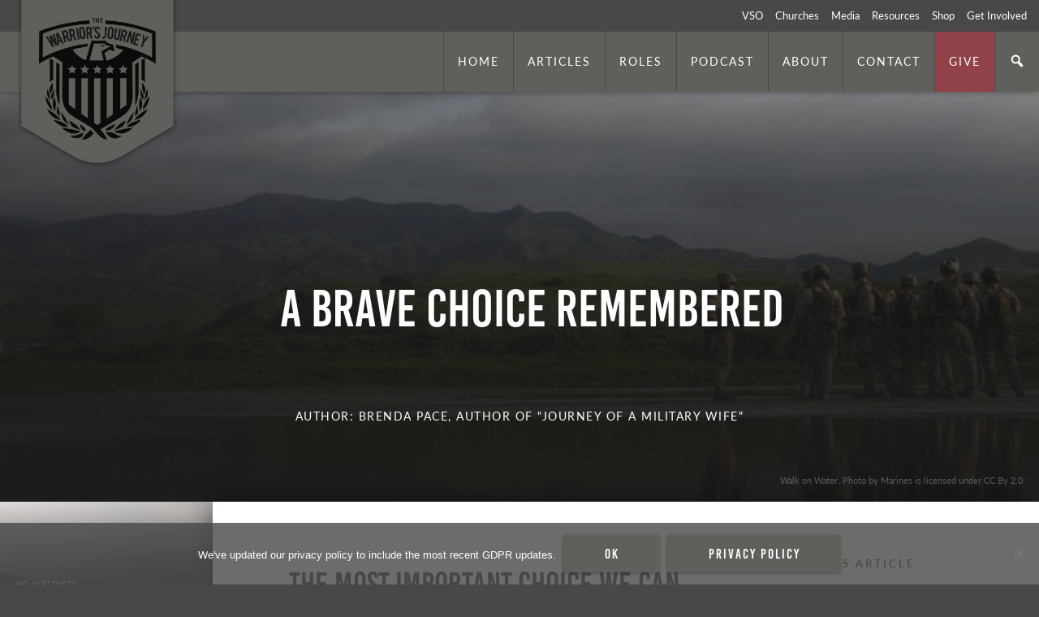

--- FILE ---
content_type: text/html; charset=UTF-8
request_url: https://thewarriorsjourney.org/challenges/brave-choice-remembered/
body_size: 17997
content:
<!doctype html>
<html lang="en-US">
<head>

<!-- Google Tag Manager -->
<script>(function(w,d,s,l,i){w[l]=w[l]||[];w[l].push({'gtm.start':
new Date().getTime(),event:'gtm.js'});var f=d.getElementsByTagName(s)[0],
j=d.createElement(s),dl=l!='dataLayer'?'&l='+l:'';j.async=true;j.src=
'https://www.googletagmanager.com/gtm.js?id='+i+dl;f.parentNode.insertBefore(j,f);
})(window,document,'script','dataLayer','GTM-K8BTTCV');</script>

<!-- Crazy Egg Analytics -->
<script type="text/javascript" src="//script.crazyegg.com/pages/scripts/0022/9180.js" async="async"></script>

<!-- Global site tag (gtag.js) - Google Ads: 786501956 --> <script async src="https://www.googletagmanager.com/gtag/js?id=AW-786501956"></script> <script> window.dataLayer = window.dataLayer || []; function gtag(){dataLayer.push(arguments);} gtag('js', new Date()); gtag('config', 'AW-786501956'); </script>
<!-- End Google Tag Manager -->

<!-- Google Tag Manager (noscript) -->
<noscript><iframe src="https://www.googletagmanager.com/ns.html?id=GTM-WMVBWT2"
height="0" width="0" style="display:none;visibility:hidden"></iframe></noscript>
<!-- End Google Tag Manager (noscript) -->

<script>
  (function(i,s,o,g,r,a,m){i['GoogleAnalyticsObject']=r;i[r]=i[r]||function(){
  (i[r].q=i[r].q||[]).push(arguments)},i[r].l=1*new Date();a=s.createElement(o),
  m=s.getElementsByTagName(o)[0];a.async=1;a.src=g;m.parentNode.insertBefore(a,m)
  })(window,document,'script','https://www.google-analytics.com/analytics.js','ga');

  ga('create', 'UA-369153-51', 'auto');
  ga('send', 'pageview');

</script>
<meta name="facebook-domain-verification" content="amw89tpazrf1d6b448hh1r7s8fo3c1" />
<!--
Start of Orbit Interactive Tag: Please do not remove
Activity name of this tag: Network 21 Warriors Journey Retargeting Pixel
This tag must be placed between the <body> and </body> tags, as close as possible to the opening tag.
Creation Date: 08/15/2016
-->
<script type="text/javascript">
var axel = Math.random() + "";
var a = axel * 10000000000000;
document.write('<iframe src="https://4348454.fls.doubleclick.net/activityi;src=4348454;type=invmedia;cat=smbovxsm;dc_lat=;dc_rdid=;tag_for_child_directed_treatment=;ord=' + a + '?" width="1" height="1" frameborder="0" style="display:none"></iframe>');
</script>
<noscript>
<iframe src="https://4348454.fls.doubleclick.net/activityi;src=4348454;type=invmedia;cat=smbovxsm;dc_lat=;dc_rdid=;tag_for_child_directed_treatment=;ord=1?" width="1" height="1" frameborder="0" style="display:none"></iframe>
</noscript>
<!-- End of Orbit Interactive Tag: Please do not remove -->


	<meta charset="UTF-8">
	<meta name="viewport" content="width=device-width, initial-scale=1">
	<link rel="profile" href="https://gmpg.org/xfn/11">
	<link rel="stylesheet" href="https://use.typekit.net/wcw1ujq.css">
	<meta name="p:domain_verify" content="435d056d1b54d7bd9138488c30d35a68"/>
	<meta name='robots' content='index, follow, max-image-preview:large, max-snippet:-1, max-video-preview:-1' />
	<style>img:is([sizes="auto" i], [sizes^="auto," i]) { contain-intrinsic-size: 3000px 1500px }</style>
	
	<!-- This site is optimized with the Yoast SEO plugin v26.8 - https://yoast.com/product/yoast-seo-wordpress/ -->
	<title>A Brave Choice Remembered - The Warrior&#039;s Journey®</title>
	<link rel="canonical" href="https://thewarriorsjourney.org/challenges/brave-choice-remembered/" />
	<meta property="og:locale" content="en_US" />
	<meta property="og:type" content="article" />
	<meta property="og:title" content="A Brave Choice Remembered - The Warrior&#039;s Journey®" />
	<meta property="og:description" content="The most important choice we can make is to identify ourselves with God’s people by accepting Jesus as our Savior Now the rest of the Jews who were in the king’s provinces also gathered to defend their lives, and got relief from their enemies and killed 75,000 of those who hated them, but they laid [&hellip;]" />
	<meta property="og:url" content="https://thewarriorsjourney.org/challenges/brave-choice-remembered/" />
	<meta property="og:site_name" content="The Warrior&#039;s Journey®" />
	<meta property="article:modified_time" content="2018-05-10T20:17:05+00:00" />
	<meta property="og:image" content="https://thewarriorsjourney.org/wp-content/uploads/2017/05/9894086683_85236e46a8_z-1.jpg" />
	<meta name="twitter:card" content="summary_large_image" />
	<meta name="twitter:label1" content="Est. reading time" />
	<meta name="twitter:data1" content="3 minutes" />
	<script type="application/ld+json" class="yoast-schema-graph">{"@context":"https://schema.org","@graph":[{"@type":"WebPage","@id":"https://thewarriorsjourney.org/challenges/brave-choice-remembered/","url":"https://thewarriorsjourney.org/challenges/brave-choice-remembered/","name":"A Brave Choice Remembered - The Warrior&#039;s Journey®","isPartOf":{"@id":"https://thewarriorsjourney.org/#website"},"primaryImageOfPage":{"@id":"https://thewarriorsjourney.org/challenges/brave-choice-remembered/#primaryimage"},"image":{"@id":"https://thewarriorsjourney.org/challenges/brave-choice-remembered/#primaryimage"},"thumbnailUrl":"https://thewarriorsjourney.org/wp-content/uploads/2017/05/9894086683_85236e46a8_z-1.jpg","datePublished":"2017-12-09T12:00:38+00:00","dateModified":"2018-05-10T20:17:05+00:00","breadcrumb":{"@id":"https://thewarriorsjourney.org/challenges/brave-choice-remembered/#breadcrumb"},"inLanguage":"en-US","potentialAction":[{"@type":"ReadAction","target":["https://thewarriorsjourney.org/challenges/brave-choice-remembered/"]}]},{"@type":"ImageObject","inLanguage":"en-US","@id":"https://thewarriorsjourney.org/challenges/brave-choice-remembered/#primaryimage","url":"https://thewarriorsjourney.org/wp-content/uploads/2017/05/9894086683_85236e46a8_z-1.jpg","contentUrl":"https://thewarriorsjourney.org/wp-content/uploads/2017/05/9894086683_85236e46a8_z-1.jpg","width":"640","height":"426"},{"@type":"BreadcrumbList","@id":"https://thewarriorsjourney.org/challenges/brave-choice-remembered/#breadcrumb","itemListElement":[{"@type":"ListItem","position":1,"name":"Home","item":"https://thewarriorsjourney.org/"},{"@type":"ListItem","position":2,"name":"Challenges","item":"https://thewarriorsjourney.org/challenges/"},{"@type":"ListItem","position":3,"name":"A Brave Choice Remembered"}]},{"@type":"WebSite","@id":"https://thewarriorsjourney.org/#website","url":"https://thewarriorsjourney.org/","name":"The Warrior&#039;s Journey®","description":"The Warrior’s Journey® is an online resource for the military community offering trusted content relating to the mission, vision, challenges and ethos of the warrior. Our goal is to offer insight, perspective and support to warriors and their families as they put beliefs and principles honored by their branch of service into practice.","potentialAction":[{"@type":"SearchAction","target":{"@type":"EntryPoint","urlTemplate":"https://thewarriorsjourney.org/?s={search_term_string}"},"query-input":{"@type":"PropertyValueSpecification","valueRequired":true,"valueName":"search_term_string"}}],"inLanguage":"en-US"}]}</script>
	<!-- / Yoast SEO plugin. -->


<link rel="alternate" type="application/rss+xml" title="The Warrior&#039;s Journey® &raquo; Feed" href="https://thewarriorsjourney.org/feed/" />
<link rel="alternate" type="application/rss+xml" title="The Warrior&#039;s Journey® &raquo; Comments Feed" href="https://thewarriorsjourney.org/comments/feed/" />
<script type="text/javascript">
/* <![CDATA[ */
window._wpemojiSettings = {"baseUrl":"https:\/\/s.w.org\/images\/core\/emoji\/16.0.1\/72x72\/","ext":".png","svgUrl":"https:\/\/s.w.org\/images\/core\/emoji\/16.0.1\/svg\/","svgExt":".svg","source":{"concatemoji":"https:\/\/thewarriorsjourney.org\/wp-includes\/js\/wp-emoji-release.min.js?ver=6.8.3"}};
/*! This file is auto-generated */
!function(s,n){var o,i,e;function c(e){try{var t={supportTests:e,timestamp:(new Date).valueOf()};sessionStorage.setItem(o,JSON.stringify(t))}catch(e){}}function p(e,t,n){e.clearRect(0,0,e.canvas.width,e.canvas.height),e.fillText(t,0,0);var t=new Uint32Array(e.getImageData(0,0,e.canvas.width,e.canvas.height).data),a=(e.clearRect(0,0,e.canvas.width,e.canvas.height),e.fillText(n,0,0),new Uint32Array(e.getImageData(0,0,e.canvas.width,e.canvas.height).data));return t.every(function(e,t){return e===a[t]})}function u(e,t){e.clearRect(0,0,e.canvas.width,e.canvas.height),e.fillText(t,0,0);for(var n=e.getImageData(16,16,1,1),a=0;a<n.data.length;a++)if(0!==n.data[a])return!1;return!0}function f(e,t,n,a){switch(t){case"flag":return n(e,"\ud83c\udff3\ufe0f\u200d\u26a7\ufe0f","\ud83c\udff3\ufe0f\u200b\u26a7\ufe0f")?!1:!n(e,"\ud83c\udde8\ud83c\uddf6","\ud83c\udde8\u200b\ud83c\uddf6")&&!n(e,"\ud83c\udff4\udb40\udc67\udb40\udc62\udb40\udc65\udb40\udc6e\udb40\udc67\udb40\udc7f","\ud83c\udff4\u200b\udb40\udc67\u200b\udb40\udc62\u200b\udb40\udc65\u200b\udb40\udc6e\u200b\udb40\udc67\u200b\udb40\udc7f");case"emoji":return!a(e,"\ud83e\udedf")}return!1}function g(e,t,n,a){var r="undefined"!=typeof WorkerGlobalScope&&self instanceof WorkerGlobalScope?new OffscreenCanvas(300,150):s.createElement("canvas"),o=r.getContext("2d",{willReadFrequently:!0}),i=(o.textBaseline="top",o.font="600 32px Arial",{});return e.forEach(function(e){i[e]=t(o,e,n,a)}),i}function t(e){var t=s.createElement("script");t.src=e,t.defer=!0,s.head.appendChild(t)}"undefined"!=typeof Promise&&(o="wpEmojiSettingsSupports",i=["flag","emoji"],n.supports={everything:!0,everythingExceptFlag:!0},e=new Promise(function(e){s.addEventListener("DOMContentLoaded",e,{once:!0})}),new Promise(function(t){var n=function(){try{var e=JSON.parse(sessionStorage.getItem(o));if("object"==typeof e&&"number"==typeof e.timestamp&&(new Date).valueOf()<e.timestamp+604800&&"object"==typeof e.supportTests)return e.supportTests}catch(e){}return null}();if(!n){if("undefined"!=typeof Worker&&"undefined"!=typeof OffscreenCanvas&&"undefined"!=typeof URL&&URL.createObjectURL&&"undefined"!=typeof Blob)try{var e="postMessage("+g.toString()+"("+[JSON.stringify(i),f.toString(),p.toString(),u.toString()].join(",")+"));",a=new Blob([e],{type:"text/javascript"}),r=new Worker(URL.createObjectURL(a),{name:"wpTestEmojiSupports"});return void(r.onmessage=function(e){c(n=e.data),r.terminate(),t(n)})}catch(e){}c(n=g(i,f,p,u))}t(n)}).then(function(e){for(var t in e)n.supports[t]=e[t],n.supports.everything=n.supports.everything&&n.supports[t],"flag"!==t&&(n.supports.everythingExceptFlag=n.supports.everythingExceptFlag&&n.supports[t]);n.supports.everythingExceptFlag=n.supports.everythingExceptFlag&&!n.supports.flag,n.DOMReady=!1,n.readyCallback=function(){n.DOMReady=!0}}).then(function(){return e}).then(function(){var e;n.supports.everything||(n.readyCallback(),(e=n.source||{}).concatemoji?t(e.concatemoji):e.wpemoji&&e.twemoji&&(t(e.twemoji),t(e.wpemoji)))}))}((window,document),window._wpemojiSettings);
/* ]]> */
</script>
<link rel='stylesheet' id='genesis-blocks-style-css-css' href='https://thewarriorsjourney.org/wp-content/plugins/genesis-blocks/dist/style-blocks.build.css?ver=1764970699' type='text/css' media='all' />
<style id='wp-emoji-styles-inline-css' type='text/css'>

	img.wp-smiley, img.emoji {
		display: inline !important;
		border: none !important;
		box-shadow: none !important;
		height: 1em !important;
		width: 1em !important;
		margin: 0 0.07em !important;
		vertical-align: -0.1em !important;
		background: none !important;
		padding: 0 !important;
	}
</style>
<link rel='stylesheet' id='wp-block-library-css' href='https://thewarriorsjourney.org/wp-includes/css/dist/block-library/style.min.css?ver=6.8.3' type='text/css' media='all' />
<style id='classic-theme-styles-inline-css' type='text/css'>
/*! This file is auto-generated */
.wp-block-button__link{color:#fff;background-color:#32373c;border-radius:9999px;box-shadow:none;text-decoration:none;padding:calc(.667em + 2px) calc(1.333em + 2px);font-size:1.125em}.wp-block-file__button{background:#32373c;color:#fff;text-decoration:none}
</style>
<style id='global-styles-inline-css' type='text/css'>
:root{--wp--preset--aspect-ratio--square: 1;--wp--preset--aspect-ratio--4-3: 4/3;--wp--preset--aspect-ratio--3-4: 3/4;--wp--preset--aspect-ratio--3-2: 3/2;--wp--preset--aspect-ratio--2-3: 2/3;--wp--preset--aspect-ratio--16-9: 16/9;--wp--preset--aspect-ratio--9-16: 9/16;--wp--preset--color--black: #000000;--wp--preset--color--cyan-bluish-gray: #abb8c3;--wp--preset--color--white: #ffffff;--wp--preset--color--pale-pink: #f78da7;--wp--preset--color--vivid-red: #cf2e2e;--wp--preset--color--luminous-vivid-orange: #ff6900;--wp--preset--color--luminous-vivid-amber: #fcb900;--wp--preset--color--light-green-cyan: #7bdcb5;--wp--preset--color--vivid-green-cyan: #00d084;--wp--preset--color--pale-cyan-blue: #8ed1fc;--wp--preset--color--vivid-cyan-blue: #0693e3;--wp--preset--color--vivid-purple: #9b51e0;--wp--preset--gradient--vivid-cyan-blue-to-vivid-purple: linear-gradient(135deg,rgba(6,147,227,1) 0%,rgb(155,81,224) 100%);--wp--preset--gradient--light-green-cyan-to-vivid-green-cyan: linear-gradient(135deg,rgb(122,220,180) 0%,rgb(0,208,130) 100%);--wp--preset--gradient--luminous-vivid-amber-to-luminous-vivid-orange: linear-gradient(135deg,rgba(252,185,0,1) 0%,rgba(255,105,0,1) 100%);--wp--preset--gradient--luminous-vivid-orange-to-vivid-red: linear-gradient(135deg,rgba(255,105,0,1) 0%,rgb(207,46,46) 100%);--wp--preset--gradient--very-light-gray-to-cyan-bluish-gray: linear-gradient(135deg,rgb(238,238,238) 0%,rgb(169,184,195) 100%);--wp--preset--gradient--cool-to-warm-spectrum: linear-gradient(135deg,rgb(74,234,220) 0%,rgb(151,120,209) 20%,rgb(207,42,186) 40%,rgb(238,44,130) 60%,rgb(251,105,98) 80%,rgb(254,248,76) 100%);--wp--preset--gradient--blush-light-purple: linear-gradient(135deg,rgb(255,206,236) 0%,rgb(152,150,240) 100%);--wp--preset--gradient--blush-bordeaux: linear-gradient(135deg,rgb(254,205,165) 0%,rgb(254,45,45) 50%,rgb(107,0,62) 100%);--wp--preset--gradient--luminous-dusk: linear-gradient(135deg,rgb(255,203,112) 0%,rgb(199,81,192) 50%,rgb(65,88,208) 100%);--wp--preset--gradient--pale-ocean: linear-gradient(135deg,rgb(255,245,203) 0%,rgb(182,227,212) 50%,rgb(51,167,181) 100%);--wp--preset--gradient--electric-grass: linear-gradient(135deg,rgb(202,248,128) 0%,rgb(113,206,126) 100%);--wp--preset--gradient--midnight: linear-gradient(135deg,rgb(2,3,129) 0%,rgb(40,116,252) 100%);--wp--preset--font-size--small: 13px;--wp--preset--font-size--medium: 20px;--wp--preset--font-size--large: 36px;--wp--preset--font-size--x-large: 42px;--wp--preset--spacing--20: 0.44rem;--wp--preset--spacing--30: 0.67rem;--wp--preset--spacing--40: 1rem;--wp--preset--spacing--50: 1.5rem;--wp--preset--spacing--60: 2.25rem;--wp--preset--spacing--70: 3.38rem;--wp--preset--spacing--80: 5.06rem;--wp--preset--shadow--natural: 6px 6px 9px rgba(0, 0, 0, 0.2);--wp--preset--shadow--deep: 12px 12px 50px rgba(0, 0, 0, 0.4);--wp--preset--shadow--sharp: 6px 6px 0px rgba(0, 0, 0, 0.2);--wp--preset--shadow--outlined: 6px 6px 0px -3px rgba(255, 255, 255, 1), 6px 6px rgba(0, 0, 0, 1);--wp--preset--shadow--crisp: 6px 6px 0px rgba(0, 0, 0, 1);}:where(.is-layout-flex){gap: 0.5em;}:where(.is-layout-grid){gap: 0.5em;}body .is-layout-flex{display: flex;}.is-layout-flex{flex-wrap: wrap;align-items: center;}.is-layout-flex > :is(*, div){margin: 0;}body .is-layout-grid{display: grid;}.is-layout-grid > :is(*, div){margin: 0;}:where(.wp-block-columns.is-layout-flex){gap: 2em;}:where(.wp-block-columns.is-layout-grid){gap: 2em;}:where(.wp-block-post-template.is-layout-flex){gap: 1.25em;}:where(.wp-block-post-template.is-layout-grid){gap: 1.25em;}.has-black-color{color: var(--wp--preset--color--black) !important;}.has-cyan-bluish-gray-color{color: var(--wp--preset--color--cyan-bluish-gray) !important;}.has-white-color{color: var(--wp--preset--color--white) !important;}.has-pale-pink-color{color: var(--wp--preset--color--pale-pink) !important;}.has-vivid-red-color{color: var(--wp--preset--color--vivid-red) !important;}.has-luminous-vivid-orange-color{color: var(--wp--preset--color--luminous-vivid-orange) !important;}.has-luminous-vivid-amber-color{color: var(--wp--preset--color--luminous-vivid-amber) !important;}.has-light-green-cyan-color{color: var(--wp--preset--color--light-green-cyan) !important;}.has-vivid-green-cyan-color{color: var(--wp--preset--color--vivid-green-cyan) !important;}.has-pale-cyan-blue-color{color: var(--wp--preset--color--pale-cyan-blue) !important;}.has-vivid-cyan-blue-color{color: var(--wp--preset--color--vivid-cyan-blue) !important;}.has-vivid-purple-color{color: var(--wp--preset--color--vivid-purple) !important;}.has-black-background-color{background-color: var(--wp--preset--color--black) !important;}.has-cyan-bluish-gray-background-color{background-color: var(--wp--preset--color--cyan-bluish-gray) !important;}.has-white-background-color{background-color: var(--wp--preset--color--white) !important;}.has-pale-pink-background-color{background-color: var(--wp--preset--color--pale-pink) !important;}.has-vivid-red-background-color{background-color: var(--wp--preset--color--vivid-red) !important;}.has-luminous-vivid-orange-background-color{background-color: var(--wp--preset--color--luminous-vivid-orange) !important;}.has-luminous-vivid-amber-background-color{background-color: var(--wp--preset--color--luminous-vivid-amber) !important;}.has-light-green-cyan-background-color{background-color: var(--wp--preset--color--light-green-cyan) !important;}.has-vivid-green-cyan-background-color{background-color: var(--wp--preset--color--vivid-green-cyan) !important;}.has-pale-cyan-blue-background-color{background-color: var(--wp--preset--color--pale-cyan-blue) !important;}.has-vivid-cyan-blue-background-color{background-color: var(--wp--preset--color--vivid-cyan-blue) !important;}.has-vivid-purple-background-color{background-color: var(--wp--preset--color--vivid-purple) !important;}.has-black-border-color{border-color: var(--wp--preset--color--black) !important;}.has-cyan-bluish-gray-border-color{border-color: var(--wp--preset--color--cyan-bluish-gray) !important;}.has-white-border-color{border-color: var(--wp--preset--color--white) !important;}.has-pale-pink-border-color{border-color: var(--wp--preset--color--pale-pink) !important;}.has-vivid-red-border-color{border-color: var(--wp--preset--color--vivid-red) !important;}.has-luminous-vivid-orange-border-color{border-color: var(--wp--preset--color--luminous-vivid-orange) !important;}.has-luminous-vivid-amber-border-color{border-color: var(--wp--preset--color--luminous-vivid-amber) !important;}.has-light-green-cyan-border-color{border-color: var(--wp--preset--color--light-green-cyan) !important;}.has-vivid-green-cyan-border-color{border-color: var(--wp--preset--color--vivid-green-cyan) !important;}.has-pale-cyan-blue-border-color{border-color: var(--wp--preset--color--pale-cyan-blue) !important;}.has-vivid-cyan-blue-border-color{border-color: var(--wp--preset--color--vivid-cyan-blue) !important;}.has-vivid-purple-border-color{border-color: var(--wp--preset--color--vivid-purple) !important;}.has-vivid-cyan-blue-to-vivid-purple-gradient-background{background: var(--wp--preset--gradient--vivid-cyan-blue-to-vivid-purple) !important;}.has-light-green-cyan-to-vivid-green-cyan-gradient-background{background: var(--wp--preset--gradient--light-green-cyan-to-vivid-green-cyan) !important;}.has-luminous-vivid-amber-to-luminous-vivid-orange-gradient-background{background: var(--wp--preset--gradient--luminous-vivid-amber-to-luminous-vivid-orange) !important;}.has-luminous-vivid-orange-to-vivid-red-gradient-background{background: var(--wp--preset--gradient--luminous-vivid-orange-to-vivid-red) !important;}.has-very-light-gray-to-cyan-bluish-gray-gradient-background{background: var(--wp--preset--gradient--very-light-gray-to-cyan-bluish-gray) !important;}.has-cool-to-warm-spectrum-gradient-background{background: var(--wp--preset--gradient--cool-to-warm-spectrum) !important;}.has-blush-light-purple-gradient-background{background: var(--wp--preset--gradient--blush-light-purple) !important;}.has-blush-bordeaux-gradient-background{background: var(--wp--preset--gradient--blush-bordeaux) !important;}.has-luminous-dusk-gradient-background{background: var(--wp--preset--gradient--luminous-dusk) !important;}.has-pale-ocean-gradient-background{background: var(--wp--preset--gradient--pale-ocean) !important;}.has-electric-grass-gradient-background{background: var(--wp--preset--gradient--electric-grass) !important;}.has-midnight-gradient-background{background: var(--wp--preset--gradient--midnight) !important;}.has-small-font-size{font-size: var(--wp--preset--font-size--small) !important;}.has-medium-font-size{font-size: var(--wp--preset--font-size--medium) !important;}.has-large-font-size{font-size: var(--wp--preset--font-size--large) !important;}.has-x-large-font-size{font-size: var(--wp--preset--font-size--x-large) !important;}
:where(.wp-block-post-template.is-layout-flex){gap: 1.25em;}:where(.wp-block-post-template.is-layout-grid){gap: 1.25em;}
:where(.wp-block-columns.is-layout-flex){gap: 2em;}:where(.wp-block-columns.is-layout-grid){gap: 2em;}
:root :where(.wp-block-pullquote){font-size: 1.5em;line-height: 1.6;}
</style>
<link rel='stylesheet' id='cpsh-shortcodes-css' href='https://thewarriorsjourney.org/wp-content/plugins/column-shortcodes//assets/css/shortcodes.css?ver=1.0.1' type='text/css' media='all' />
<link rel='stylesheet' id='cookie-notice-front-css' href='https://thewarriorsjourney.org/wp-content/plugins/cookie-notice/css/front.min.css?ver=2.5.11' type='text/css' media='all' />
<link rel='stylesheet' id='menu-image-css' href='https://thewarriorsjourney.org/wp-content/plugins/menu-image/includes/css/menu-image.css?ver=3.13' type='text/css' media='all' />
<link rel='stylesheet' id='dashicons-css' href='https://thewarriorsjourney.org/wp-includes/css/dashicons.min.css?ver=6.8.3' type='text/css' media='all' />
<link rel='stylesheet' id='wp-video-popup-css' href='https://thewarriorsjourney.org/wp-content/plugins/responsive-youtube-vimeo-popup/assets/css/wp-video-popup.css?ver=2.10.3' type='text/css' media='all' />
<link rel='stylesheet' id='topbar-css' href='https://thewarriorsjourney.org/wp-content/plugins/top-bar/inc/../css/topbar_style.css?ver=6.8.3' type='text/css' media='all' />
<link rel='stylesheet' id='passster-public-css' href='https://thewarriorsjourney.org/wp-content/plugins/content-protector/assets/public/passster-public.min.css?ver=4.2.27' type='text/css' media='all' />
<link rel='stylesheet' id='_twj-style-css' href='https://thewarriorsjourney.org/wp-content/themes/_twj/style.css?ver=6.8.3' type='text/css' media='all' />
<link rel='stylesheet' id='_twj-main-style-css' href='https://thewarriorsjourney.org/wp-content/themes/_twj/css/main.css?v1_3&#038;ver=6.8.3' type='text/css' media='all' />
<link rel='stylesheet' id='elementor-frontend-css' href='https://thewarriorsjourney.org/wp-content/plugins/elementor/assets/css/frontend.min.css?ver=3.34.4' type='text/css' media='all' />
<link rel='stylesheet' id='eael-general-css' href='https://thewarriorsjourney.org/wp-content/plugins/essential-addons-for-elementor-lite/assets/front-end/css/view/general.min.css?ver=6.5.9' type='text/css' media='all' />
<script type="text/javascript" id="cookie-notice-front-js-before">
/* <![CDATA[ */
var cnArgs = {"ajaxUrl":"https:\/\/thewarriorsjourney.org\/wp-admin\/admin-ajax.php","nonce":"6d070f6dec","hideEffect":"slide","position":"bottom","onScroll":false,"onScrollOffset":100,"onClick":false,"cookieName":"cookie_notice_accepted","cookieTime":31536000,"cookieTimeRejected":2592000,"globalCookie":false,"redirection":false,"cache":true,"revokeCookies":false,"revokeCookiesOpt":"automatic"};
/* ]]> */
</script>
<script type="text/javascript" src="https://thewarriorsjourney.org/wp-content/plugins/cookie-notice/js/front.min.js?ver=2.5.11" id="cookie-notice-front-js"></script>
<script type="text/javascript" src="https://thewarriorsjourney.org/wp-includes/js/jquery/jquery.min.js?ver=3.7.1" id="jquery-core-js"></script>
<script type="text/javascript" src="https://thewarriorsjourney.org/wp-includes/js/jquery/jquery-migrate.min.js?ver=3.4.1" id="jquery-migrate-js"></script>
<script type="text/javascript" id="topbar_frontjs-js-extra">
/* <![CDATA[ */
var tpbr_settings = {"fixed":"notfixed","user_who":"notloggedin","guests_or_users":"all","message":"Join us May 3rd for our Sixth Annual TWJ Gala.","status":"inactive","yn_button":"button","color":"#8e3940","button_text":"Learn More","button_url":"\/gala","button_behavior":"samewindow","is_admin_bar":"no","detect_sticky":"0"};
/* ]]> */
</script>
<script type="text/javascript" src="https://thewarriorsjourney.org/wp-content/plugins/top-bar/inc/../js/tpbr_front.min.js?ver=6.8.3" id="topbar_frontjs-js"></script>
<script type="text/javascript" src="https://thewarriorsjourney.org/wp-includes/js/dist/hooks.min.js?ver=4d63a3d491d11ffd8ac6" id="wp-hooks-js"></script>
<script type="text/javascript" src="https://thewarriorsjourney.org/wp-includes/js/dist/i18n.min.js?ver=5e580eb46a90c2b997e6" id="wp-i18n-js"></script>
<script type="text/javascript" id="wp-i18n-js-after">
/* <![CDATA[ */
wp.i18n.setLocaleData( { 'text direction\u0004ltr': [ 'ltr' ] } );
/* ]]> */
</script>
<script type="text/javascript" src="https://thewarriorsjourney.org/wp-includes/js/dist/vendor/wp-polyfill.min.js?ver=3.15.0" id="wp-polyfill-js"></script>
<script type="text/javascript" src="https://thewarriorsjourney.org/wp-includes/js/dist/url.min.js?ver=c2964167dfe2477c14ea" id="wp-url-js"></script>
<script type="text/javascript" src="https://thewarriorsjourney.org/wp-includes/js/dist/api-fetch.min.js?ver=3623a576c78df404ff20" id="wp-api-fetch-js"></script>
<script type="text/javascript" id="wp-api-fetch-js-after">
/* <![CDATA[ */
wp.apiFetch.use( wp.apiFetch.createRootURLMiddleware( "https://thewarriorsjourney.org/wp-json/" ) );
wp.apiFetch.nonceMiddleware = wp.apiFetch.createNonceMiddleware( "8cc61cfc03" );
wp.apiFetch.use( wp.apiFetch.nonceMiddleware );
wp.apiFetch.use( wp.apiFetch.mediaUploadMiddleware );
wp.apiFetch.nonceEndpoint = "https://thewarriorsjourney.org/wp-admin/admin-ajax.php?action=rest-nonce";
/* ]]> */
</script>
<script type="text/javascript" src="https://thewarriorsjourney.org/wp-content/plugins/content-protector/assets/public/cookie.js?ver=4.2.27" id="passster-cookie-js"></script>
<script type="text/javascript" id="passster-public-js-extra">
/* <![CDATA[ */
var ps_ajax = {"ajax_url":"https:\/\/thewarriorsjourney.org\/wp-admin\/admin-ajax.php","rest_url":"https:\/\/thewarriorsjourney.org\/wp-json\/","nonce":"db7d1754c4","hash_nonce":"35394bb2e7","logout_nonce":"62690c1232","post_id":"3840","shortcodes":[],"permalink":"https:\/\/thewarriorsjourney.org\/challenges\/brave-choice-remembered\/","cookie_duration_unit":"days","cookie_duration":"2","disable_cookie":"","unlock_mode":""};
/* ]]> */
</script>
<script type="text/javascript" src="https://thewarriorsjourney.org/wp-content/plugins/content-protector/assets/public/passster-public.min.js?ver=4.2.27" id="passster-public-js"></script>
<link rel="https://api.w.org/" href="https://thewarriorsjourney.org/wp-json/" /><link rel="EditURI" type="application/rsd+xml" title="RSD" href="https://thewarriorsjourney.org/xmlrpc.php?rsd" />
<meta name="generator" content="WordPress 6.8.3" />
<link rel='shortlink' href='https://thewarriorsjourney.org/?p=3840' />
<link rel="alternate" title="oEmbed (JSON)" type="application/json+oembed" href="https://thewarriorsjourney.org/wp-json/oembed/1.0/embed?url=https%3A%2F%2Fthewarriorsjourney.org%2Fchallenges%2Fbrave-choice-remembered%2F" />
<link rel="alternate" title="oEmbed (XML)" type="text/xml+oembed" href="https://thewarriorsjourney.org/wp-json/oembed/1.0/embed?url=https%3A%2F%2Fthewarriorsjourney.org%2Fchallenges%2Fbrave-choice-remembered%2F&#038;format=xml" />
<meta name="p:domain_verify" content="435d056d1b54d7bd9138488c30d35a68"/>               <style>
            .passster-form {
                max-width: 700px !important;
                        }

            .passster-form > form {
                background: #FAFAFA;
                padding: 20px 20px 20px 20px;
                margin: 0px 0px 0px 0px;
                border-radius: px;
            }

            .passster-form .ps-form-headline {
                font-size: 24px;
                font-weight: 500;
                color: #6804cc;
            }

            .passster-form p {
                font-size: 16px;
                font-weight: 300;
                color: #000;
            }

            .passster-submit, .passster-submit-recaptcha,
			.passster-submit, .passster-submit-turnstile {
                background: #6804cc;
                padding: 10px 10px 10px 10px;
                margin: 0px 0px 0px 0px;
                border-radius: px;
                font-size: 12px;
                font-weight: 400;
                color: #fff;
            }

            .passster-submit:hover, .passster-submit-recaptcha:hover,
            .passster-submit:hover, .passster-submit-turnstile:hover {
                background: #000;
                color: #fff;
            }
        </style>
		<meta name="generator" content="Elementor 3.34.4; features: additional_custom_breakpoints; settings: css_print_method-external, google_font-enabled, font_display-auto">
<style type="text/css">.recentcomments a{display:inline !important;padding:0 !important;margin:0 !important;}</style>			<style>
				.e-con.e-parent:nth-of-type(n+4):not(.e-lazyloaded):not(.e-no-lazyload),
				.e-con.e-parent:nth-of-type(n+4):not(.e-lazyloaded):not(.e-no-lazyload) * {
					background-image: none !important;
				}
				@media screen and (max-height: 1024px) {
					.e-con.e-parent:nth-of-type(n+3):not(.e-lazyloaded):not(.e-no-lazyload),
					.e-con.e-parent:nth-of-type(n+3):not(.e-lazyloaded):not(.e-no-lazyload) * {
						background-image: none !important;
					}
				}
				@media screen and (max-height: 640px) {
					.e-con.e-parent:nth-of-type(n+2):not(.e-lazyloaded):not(.e-no-lazyload),
					.e-con.e-parent:nth-of-type(n+2):not(.e-lazyloaded):not(.e-no-lazyload) * {
						background-image: none !important;
					}
				}
			</style>
			<link rel="icon" href="https://thewarriorsjourney.org/wp-content/uploads/2019/07/twj_logo.png" sizes="32x32" />
<link rel="icon" href="https://thewarriorsjourney.org/wp-content/uploads/2019/07/twj_logo.png" sizes="192x192" />
<link rel="apple-touch-icon" href="https://thewarriorsjourney.org/wp-content/uploads/2019/07/twj_logo.png" />
<meta name="msapplication-TileImage" content="https://thewarriorsjourney.org/wp-content/uploads/2019/07/twj_logo.png" />
		<style type="text/css" id="wp-custom-css">
			.gform_legacy_markup_wrapper.gf_browser_chrome .gfield_checkbox li input, .gform_legacy_markup_wrapper.gf_browser_chrome .gfield_checkbox li input[type=checkbox], .gform_legacy_markup_wrapper.gf_browser_chrome .gfield_radio li input[type=radio] {
	margin: 0px !important;
}

.site-footer-nav .menu-item-10765 a {
	background: transparent !important;
}

.partner_content {
	padding-top: 20px;
}

.eginline, .eginline_body {
	width: 100% !important;
}

.main-navigation .menu-item-10765 a {
background: #AB404B;
}

.main-navigation .menu-item-10765 a:hover {
background: #AB404B;
}

.page-id-2765 .sub-pages {
display: none;
}

.sidebar_promo .sidebar_promo-text .button {
box-shadow: 0px 0px 0px 0px;
}

.site-info img {
	height: 85px !important;
}

.content_column h2.featured_video_title {
	font-size: 3.3rem;
line-height: 1;
border-bottom: 1px solid #ededed;
padding-bottom: 30px;
}

.single-teens .article_header .header_wrapper {
box-shadow: 0px 0px 0px 0px;
}

.partner_footer {
	position: relative;
	z-index: 9999;
}

.site-footer {
	position: relative;
	z-index: 9999;
}


.js-widget.echo-chat-widget {
    height: calc(100% - 114px) !important;
    top: 114px !important;
}

@media screen and (max-width: 500px) {
	.nav-menu {
		height: 100vh;
		overflow-y: scroll;
	}
}

@media screen and (max-width: 1000px) {
    .js-widget.echo-chat-widget {
        height: calc(100% - 110px) !important;
        top: 110px !important;
    }
}

@media screen and (max-width: 600px) {
    .js-widget.echo-chat-widget {
        height: calc(100% - 103px) !important;
        top: 103px !important;
    }
}

.echo-chat-widget .chat-min-button {
    right: 25px !important;
}

.echo-chat-widget .chat-close-button {  
  right: 75px !important;
}

@media screen and (max-width:1000px) {
  div#echo-chat-widget-panel-button {
      max-width: 10vw !important;
      min-width: 40px !important;
  }
}

#site-navigation {
	z-index: 10001;
}

.category .collapsed {
	display: none;
}

.post-type-archive-tribe_events .site-content {
	background: white;
}

.single .main_column {
	background: #484847
}

.single .post {
	background: white;
	margin-bottom: 0px;
	padding-bottom: 100px;
}

.single .cta {
	margin-top: 0px;
}

.single_content .entry-content {
	background: white;
}

#tpbr_box {
	line-height: 20px !important;
	padding: 10px !Important;
}

@media screen and (max-width:500px) {
#tpbr_box {
	line-height: 20px !important;
	padding: 30px 20px 10px 20px !Important;
}	
	
	#tpbr_calltoaction {
		margin-top: 10px !important;
	}
}

* #tpbr_topbar {
	display: none;
}

.home #tpbr_topbar {
	display: block;
}

.category-1877 .article_categories {
	display: none !important;
}



.category-1877 .home_feature {
	width: 100% !important;
}

.btn-default {
	background: #AA414D !important;
	display: block;
	width: 100%;
}

#gform_wrapper_36 {
	padding: 20px 40px 40px 40px;
	box-shadow: 0px 0px 20px 0px rgba(0, 0, 0, 0.2);
    margin-top: -33px;
	margin-bottom: 50px;
    border: 2px solid #1A406D;
}

#gform_wrapper_36 input:not([type=radio]):not([type=checkbox]):not([type=submit]):not([type=button]):not([type=image]):not([type=file]) {
    font-size: inherit;
    font-family: inherit;
    padding: 10px 15px;
    letter-spacing: normal;
	margin: 0px;
}

#gform_submit_button_36 {
	background: #9E2A2C;
}

#gform_wrapper_36 h3.gform_title {
    letter-spacing: normal!important;
    margin: 10px 0 6px;
    font-size: 40px;
    font-weight: 400;
}

#cookie-notice .cn-button {
	background: #5F5F5B !important;
	border: 0px !important;
}

.postid-14394 .cta {
	display: none;
}

.category_columns > div a {
	display: block;
	margin-bottom: 12px;
	line-height: .9rem;
}

.page-id-15613 .gform_wrapper {
	    border: 1px solid lightgray;
    padding: 40px;
    background: #f9f9f9;
}

.gform_wrapper input:not([type=radio]):not([type=checkbox]):not([type=submit]):not([type=button]):not([type=image]):not([type=file]) {
	padding: 10px;
}

.gform_wrapper.gf_browser_chrome select {
    padding: 10px 30px 10px 10px;
}

.gform_wrapper input:not([type=radio]):not([type=checkbox]):not([type=submit]):not([type=button]):not([type=image]):not([type=file])::placeholder {
  color: lightgray;
}

.content_sidebar ul {
	margin: 0px;
}

.page-id-15613 .content_sidebar {
    width: 35%;
    padding-right: 5%;
    margin-top: 50px;
}

.page-id-15613  .content_column h2, .page-id-15613  .content_column h3 {
    font-family: bebas-kai, sans-serif;
    -webkit-font-smoothing: antialiased;
    font-weight: 400;
    color: #484847;
    margin: 20px 0px 0px 0px;
    line-height: 1;
}

.ab-block-accordion .ab-accordion-title {
    background: #AB404B;
    padding: 20px;
	color: white;
    border: 0px solid lightgray;
}

@media (max-width: 700px) {
	.page-id-15613 .content_sidebar {
		width: 100%;
	}
}

.site-info img {
	width: auto !important;
}

.page-id-15613 .sub-pages {
	display: none;
}

.ab-notice-title p {
	margin: 0px; 
	padding; 0px;
}

.page-id-1298 .sub-pages, .page-id-1303 .sub-pages, .page-id-1301 .sub-pages {
	display: none;
}

.page-id-16738.page .content_sidebar {
	display: none !important;
}

.page-id-16738.page .content_column {
	width: 100% !important;
}

.wp-block-column ul {
	margin: 0px;
}


.site-main .video_cta {
	max-width: 1200px;
	display: flex;
	align-items: center;
	margin: 0 auto;
	justify-content: space-between;
}

.site-main .video_cta h2 {
	width: 36%;
	display: block;
  color: white !important;
  font-family: bebas-kai, sans-serif;
	text-align: right;
	font-weight: 400;
}

.video_cta a {
	width: 20%;
	display: block;
	background: #AB404B !important;
	padding: 10px;
}

.site-main .video_cta p {
	width: 36%;
	display: block;
	color: white;
	font-size: 
}

.main-navigation .menu-item-10765 a {
    background: #5f5f5d;
}

.cta {
	align-items: center;
}
.cta div {
		width: 150%;
	color: white;
	padding: 0px 40px;
}

.cta h2 {
	font-family: bebas-kai, sans-serif;
	font-weight: 400;
	font-size: 2rem;
	margin: 0px;
}

.cta p {
	margin: 0px;
}

.single .cta a:first-of-type, .single-teens .cta a:first-of-type {
	margin-top: -25px
}

.hero_box {
	padding: 150px;
}

.hero_box_text p {
	color: white;
}

.hero_box .hero_box_cta a {
	margin-right: 20px
}

.hero_box .hero_box_text {
	width: 50%;
}

.hero_box h5 {
	font-size: 1rem;
	margin-bottom: 20px
}

.hero_box h1 {
	font-size: 3.5rem
}

.hero_box_text p {
	margin: 10px 0px
}

.hero_box {
	display: flex;
	justify-content: space-between;
	align-items: center;
}



.hero_box_cta_main {
	width: 45%;
	background: rgba(72, 72, 71, .9);
	color: white;
	flex-direction: column;
	padding: 60px 80px;
	text-align: center;
	position: relative;
	box-shadow: 0px 0px 20px 0px rgba(0, 0, 0, .5);
}

.hero_box_cta_main h2 {
	color: white; 
	font-family: bebas-kai, sans-serif;
	font-weight: 400 !important;
}

.hero_box_cta_main a {
	background: #A9424F;
	text-decoration: none;
	color: white;
	text-transform: uppercase;
	padding: 20px;
	display: block;
	width: 90%;
	margin: 0 auto;
	letter-spacing: 2px;
	font-weight: 800;
	box-shadow: 0px 0px 10px 0px rgba(0,0,0,.3);
	
}

@media (max-width: 700px) {
	.hero_box { 
		flex-direction: column;
		padding: 40px 20px
	}
	
	.hero_box .hero_box_text {
		width: 100%;
	}
	
	.hero_box_cta_main {
		width: 100%;
	}
	
	.hero_box h1 {
	font-size: 2rem
}
	
	.hero_box_cta_main {
		padding: 20px 30px;
		margin-bottom: 30px
	}
	
	.hero_box .hero_box_cta a.button {
		padding: 10px 15px;
		margin: 0px 5px 0px
	}
	
	.hero_box .hero_box_cta {
		flex-direction: row;
		flex-wrap: wrap;
	}
}

.dark_left_gradient {
	    background-image: linear-gradient(90deg, #2f2f2c 10%, rgba(72, 72, 71, 0) 80%)
}

.home_feature > div {
	position: relative;
}

.home_feature > div h5 {
	color: white;
	position: absolute;
	top: 0px;
	font-size: .8rem;
	z-index: 999999
}

.home_feature > div h2 a {
	color: white !important;
	font-size: 1.8rem;
	position: absolute;
	bottom: 20px;
	z-index: 999999
}

.home_promo_boxes {
	padding: 10px 5px;
}

#tpbr_topbar {
	z-index: 0 !important;
}

.content_column h2 {
    font-size: 2.3rem;
    line-height: 1.1;
}

.page-template-page-cta .entry-content .form_column {
    width: 70%;
    margin: 40px 5% 60px 0px;
    box-shadow: 0px 0px 40px 20px rgb(0 0 0 / 20%);
    padding: 30px 40px;
    background: white;
}

.gb-block-button a {
	color: white !important;
}

.page-id-17298 #tpbr_topbar {
	display: none !important;
}



.postid-17311 .gb-block-button a {
	display: block;
}

@media (max-width: 700px) {
.page-template-page-cta .entry-content .form_column {
    width: 100% !important;
    margin: 20px 0px 0px 0px;
	padding: 0px !important;
}
}

.ck_form_fields p {
	margin: 0px;
}

#ck_subscribe_form input[type=hidden] {
	height: 0px !important;
}

#ck_subscribe_form button, #ck_subscribe_form input {
	width: 100% !important;
	margin-bottom: 10px !important;
	padding: 15px;
}

#ck_subscribe_form button {
	background: #5F5F5B;
	color: white;
	padding: 20px;
}

#ck_subscribe_form button br {
	display: none;
}

.ck_form.ck_minimal {
	padding: 40px;
}

.ck_form .ck_powered_by {
	display: none !important;
}

.home_feature > div:first-of-type {
	border: 0px;
}

.page.page-template-page-fullwidth .content_sidebar {
	display: none;
}

.page.page-template-page-fullwidth  .content_column {
	width: 100%;
}

.wp-block-columns {
	justify-content: space-between;
}

#tpbr_topbar {
	display: none !important;
}

.home #tpbr_topbar {
	display: block !important;
}


.page-template-page-cta .entry-content .form_column {
    z-index: 9;
    width: 70%;
    margin: -50px 5% 60px 0px;
    box-shadow: 0px 0px 40px 20px rgb(0 0 0 / 30%);
    padding: 30px 40px;
    background: white;
}

.article_header .header_wrapper h1 {
    margin: 0px 0px 90px 15px !important;
	width: 100%;
	text-align: center;
}

.page-template-page-resources .article_header .header_wrapper h5 {
	text-align: center;
}

.page-template-page-resources .resource_category_box .header_wrapper p {
	text-align: center;
}

.tax-resource-category .article_header .header_wrapper h5 {
	text-align: center;
}

.tax-resource-category .header_wrapper p {
	text-align: center;
	margin: 0 auto;
}

.article_header .header_wrapper {
	margin-left: 0px !important;
}

.article_header .header_wrapper h5 {
	text-align: center;
}

#tpbr_box {
	font-size: 1.1rem !Important;
}

#tpbr_box #tpbr_calltoaction {
	padding: 10px 20px !important;
}

.article_header.page_header .header_wrapper {
    max-width: 1200px;
    width: 100%;
    margin: 0 auto !important;
}

@media (max-width: 700px) {
.page-template-page-cta .entry-content .content_column {
    width: 100%;
    margin: 40px 0px 30px 0px;
		padding-top: 40 !important;
}
	
	.page-template-page-cta .entry-content {
    padding: 0px !important;
}
	
	.page-template-page-cta .entry-content .content_column {
    width: 100%;
    margin: 60px 0px 30px 0px;
		padding: 0px 30px !important;
}
}

.menu-item-10765 a {
	background: #904248 !important;
}

.page-template-page-cta .content_column {
    margin-bottom: 20px;
    margin-top: -100px;
    z-index: 9999;
    position: relative;
}		</style>
			<!-- Google tag (gtag.js) --> <script async src="https://www.googletagmanager.com/gtag/js?id=G-MEV0F7Q0SP"></script> <script>   window.dataLayer = window.dataLayer || [];   function gtag(){dataLayer.push(arguments);}   gtag('js', new Date());   gtag('config', 'G-MEV0F7Q0SP'); </script>
</head>

<body class="wp-singular challenges-template-default single single-challenges postid-3840 wp-theme-_twj cookies-not-set elementor-default elementor-kit-17842">
<div id="page" class="site">
	<a class="skip-link screen-reader-text" href="#content">Skip to content</a>

	<header id="masthead" class="site-header">
		<div class="site-branding">
			<a href="/"><img src="https://thewarriorsjourney.org/wp-content/uploads/2019/07/logo.png" /></a>
		</div><!-- .site-branding -->

		<nav id="secondary-navigation" class="main-navigation">
			<button class="menu-toggle" aria-controls="secondary-menu" aria-expanded="false">Churches, Media, Events, More</button>
			<div class="menu-secondary-menu-container"><ul id="secondary-menu" class="menu"><li id="menu-item-23187" class="menu-item menu-item-type-custom menu-item-object-custom menu-item-23187"><a href="https://thewarriorsjourney.org/veteran-services/">VSO</a></li>
<li id="menu-item-2664" class="menu-item menu-item-type-custom menu-item-object-custom menu-item-2664"><a href="/church">Churches</a></li>
<li id="menu-item-8500" class="menu-item menu-item-type-post_type menu-item-object-page menu-item-8500"><a href="https://thewarriorsjourney.org/media/">Media</a></li>
<li id="menu-item-20482" class="menu-item menu-item-type-custom menu-item-object-custom menu-item-20482"><a href="https://thewarriorsjourney.org/recommended-resources/">Resources</a></li>
<li id="menu-item-6925" class="menu-item menu-item-type-custom menu-item-object-custom menu-item-6925"><a target="_blank" href="https://3cf273.myshopify.com">Shop</a></li>
<li id="menu-item-10768" class="menu-item menu-item-type-post_type menu-item-object-page menu-item-10768"><a href="https://thewarriorsjourney.org/get-involved/">Get Involved</a></li>
</ul></div>		</nav><!-- #site-navigation -->

		<nav id="site-navigation" class="main-navigation">
			<li><a href="/articles" class="mobile_link">Articles</a></li>
			<button class="menu-toggle" aria-controls="primary-menu" aria-expanded="false">Menu</button>
			<div class="menu-primary-menu-container"><ul id="primary-menu" class="menu"><li id="menu-item-21461" class="menu-item menu-item-type-custom menu-item-object-custom menu-item-home menu-item-21461"><a href="https://thewarriorsjourney.org/">Home</a></li>
<li id="menu-item-231" class="menu-item menu-item-type-post_type menu-item-object-page menu-item-231"><a href="https://thewarriorsjourney.org/articles/">Articles</a></li>
<li id="menu-item-50" class="menu-item menu-item-type-post_type menu-item-object-page menu-item-has-children menu-item-50"><a href="https://thewarriorsjourney.org/role/">Roles</a>
<ul class="sub-menu">
	<li id="menu-item-1007" class="menu-item menu-item-type-taxonomy menu-item-object-positions menu-item-1007"><a href="https://thewarriorsjourney.org/role/believer/">Warriors</a></li>
	<li id="menu-item-22797" class="menu-item menu-item-type-custom menu-item-object-custom menu-item-22797"><a href="https://thewarriorsjourney.org/specialforces/">Special Forces</a></li>
	<li id="menu-item-1008" class="menu-item menu-item-type-taxonomy menu-item-object-positions current-challenges-ancestor current-menu-parent current-challenges-parent menu-item-1008"><a href="https://thewarriorsjourney.org/role/spouse/">Spouse</a></li>
	<li id="menu-item-11700" class="menu-item menu-item-type-custom menu-item-object-custom menu-item-11700"><a href="/rezlife">Teen</a></li>
	<li id="menu-item-1011" class="menu-item menu-item-type-taxonomy menu-item-object-positions menu-item-1011"><a href="https://thewarriorsjourney.org/role/parent/">Parent</a></li>
	<li id="menu-item-1010" class="menu-item menu-item-type-taxonomy menu-item-object-positions menu-item-1010"><a href="https://thewarriorsjourney.org/role/chaplain/">Chaplain</a></li>
	<li id="menu-item-1009" class="menu-item menu-item-type-taxonomy menu-item-object-positions menu-item-1009"><a href="https://thewarriorsjourney.org/role/leader/">Leader</a></li>
	<li id="menu-item-1268" class="menu-item menu-item-type-taxonomy menu-item-object-positions menu-item-1268"><a href="https://thewarriorsjourney.org/role/pastor/">Pastor</a></li>
</ul>
</li>
<li id="menu-item-10763" class="menu-item menu-item-type-custom menu-item-object-custom menu-item-10763"><a href="/podcast">Podcast</a></li>
<li id="menu-item-23140" class="menu-item menu-item-type-custom menu-item-object-custom menu-item-has-children menu-item-23140"><a href="/about">About</a>
<ul class="sub-menu">
	<li id="menu-item-21459" class="menu-item menu-item-type-custom menu-item-object-custom menu-item-21459"><a href="https://thewarriorsjourney.org/about/">About</a></li>
	<li id="menu-item-6299" class="menu-item menu-item-type-post_type menu-item-object-page menu-item-6299"><a href="https://thewarriorsjourney.org/about-old/board-of-advisors/">Leadership</a></li>
	<li id="menu-item-20508" class="menu-item menu-item-type-post_type menu-item-object-page menu-item-20508"><a href="https://thewarriorsjourney.org/military-minute/">Military Minute</a></li>
	<li id="menu-item-10831" class="menu-item menu-item-type-post_type menu-item-object-page menu-item-10831"><a href="https://thewarriorsjourney.org/about-old/endorsements/">Endorsements</a></li>
	<li id="menu-item-10830" class="menu-item menu-item-type-post_type menu-item-object-page menu-item-10830"><a href="https://thewarriorsjourney.org/impact/">Impact</a></li>
	<li id="menu-item-22525" class="menu-item menu-item-type-custom menu-item-object-custom menu-item-22525"><a href="/partners">Partners</a></li>
</ul>
</li>
<li id="menu-item-17167" class="menu-item menu-item-type-post_type menu-item-object-page menu-item-17167"><a href="https://thewarriorsjourney.org/about-old/contact/">Contact</a></li>
<li id="menu-item-10765" class="menu-item menu-item-type-post_type menu-item-object-page menu-item-10765"><a href="https://thewarriorsjourney.org/give/">Give</a></li>
<li id="menu-item-19763" class="menu-item menu-item-type-custom menu-item-object-custom menu-item-19763"><a href="/search"><span class="menu-image-title-hide menu-image-title">Search</span><span class="dashicons dashicons-search hide-menu-image-icons"></span></a></li>
</ul></div>		</nav><!-- #site-navigation -->
	</header><!-- #masthead -->

	<div id="content" class="site-content">

	<div id="primary" class="content-area">
		<main id="main" class="site-main">

			  	<section class="article_header" style="background: url('https://thewarriorsjourney.org/wp-content/uploads/2017/05/32056467614_239b04a22d_o-e1495201890135-1024x512.jpg') no-repeat center center; -webkit-background-size: cover; -moz-background-size: cover; -o-background-size: cover; background-size: cover; ">
		<div class="dark_bottom_gradient_header"></div>
		<div class="header_wrapper">
                                                <h5>&nbsp;</h5>			
			<h1>A Brave Choice Remembered										<h5 style="margin-top: 10px;">Author: Brenda Pace, Author of "Journey of a Military Wife"</h5>
					</div>
		<p class="image_note">
	<a href="https://www.flickr.com/photos/marine_corps/32056467614/in/[base64]">Walk on Water. Photo by Marines is licensed under CC By 2.0</a>
</p>
	</section>
 
			<div class="single_content layouts">
				<div class="latest_column">
					
						
<a href="https://thewarriorsjourney.org/challenges/when-god-must-delay-the-answer/" class="post_box" style="background: url('https://thewarriorsjourney.org/wp-content/uploads/2019/07/9216694898_78ece49c63_m.jpg') no-repeat center center; -webkit-background-size: cover; -moz-background-size: cover; -o-background-size: cover; background-size: cover; ">
	<div class="dark_bottom_gradient"></div>        
                <h5>Helplessness</h5>
	<h2>When God Must Delay the Answer</h2>
</a>

						
						
<a href="https://thewarriorsjourney.org/challenges/our-senseless-pursuit-after-nothing/" class="post_box" style="background: url('https://thewarriorsjourney.org/wp-content/uploads/2019/10/27830811580_12796b5354_b-300x200.jpg') no-repeat center center; -webkit-background-size: cover; -moz-background-size: cover; -o-background-size: cover; background-size: cover; ">
	<div class="dark_bottom_gradient"></div>        
                <h5>&nbsp;</h5>
	<h2>Our Senseless Pursuit After Nothing</h2>
</a>

						
						
<a href="https://thewarriorsjourney.org/ethos/enjoy-the-ice-cream/" class="post_box" style="background: url('https://thewarriorsjourney.org/wp-content/uploads/2023/01/irene-kredenets-tVs-nga-tpo-unsplash-240x300.jpg') no-repeat center center; -webkit-background-size: cover; -moz-background-size: cover; -o-background-size: cover; background-size: cover; ">
	<div class="dark_bottom_gradient"></div>        
                <h5>Faith</h5>
	<h2>Enjoy The Ice Cream</h2>
</a>

						
						
<a href="https://thewarriorsjourney.org/challenges/a-crazy-thing-happened-in-snuckerville/" class="post_box" style="background: url('https://thewarriorsjourney.org/wp-content/uploads/2017/05/6257396502_ac23b5819b_o-e1494430216854-300x214.jpg') no-repeat center center; -webkit-background-size: cover; -moz-background-size: cover; -o-background-size: cover; background-size: cover; ">
	<div class="dark_bottom_gradient"></div>        
                <h5>Lack of Identity</h5>
	<h2>A Crazy Thing Happened in Snuckerville</h2>
</a>

						
						
<a href="https://thewarriorsjourney.org/ethos/when-it-seems-god-slaps-us-in-the-face/" class="post_box" style="background: url('https://thewarriorsjourney.org/wp-content/uploads/2022/03/8680835188_0c6773cbf7_c-300x200.jpg') no-repeat center center; -webkit-background-size: cover; -moz-background-size: cover; -o-background-size: cover; background-size: cover; ">
	<div class="dark_bottom_gradient"></div>        
                <h5>Character</h5>
	<h2>When It Seems God &#8216;Slaps Us In The Face&#8217;</h2>
</a>

						
						
<a href="https://thewarriorsjourney.org/houses-built-to-last/" class="post_box" style="background: url('https://thewarriorsjourney.org/wp-content/uploads/2024/02/image-for-Kristian-post-300x83.webp') no-repeat center center; -webkit-background-size: cover; -moz-background-size: cover; -o-background-size: cover; background-size: cover; ">
	<div class="dark_bottom_gradient"></div>        
                <h5>Resilience</h5>
	<h2>Houses Built to Last</h2>
</a>

						
						
<a href="https://thewarriorsjourney.org/ethos/crowd-control/" class="post_box" style="background: url('https://thewarriorsjourney.org/wp-content/uploads/2019/11/2258347316_9e1bcc2456_b-300x205.jpg') no-repeat center center; -webkit-background-size: cover; -moz-background-size: cover; -o-background-size: cover; background-size: cover; ">
	<div class="dark_bottom_gradient"></div>        
                <h5>Patriotism</h5>
	<h2>Crowd Control</h2>
</a>

						
						
<a href="https://thewarriorsjourney.org/ethos/dont-overlook-the-real-danger/" class="post_box" style="background: url('https://thewarriorsjourney.org/wp-content/uploads/2020/04/49726058062_7bf8a08c47_o-1-300x200.jpg') no-repeat center center; -webkit-background-size: cover; -moz-background-size: cover; -o-background-size: cover; background-size: cover; ">
	<div class="dark_bottom_gradient"></div>        
                <h5>Patriotism</h5>
	<h2>Don&#8217;t Overlook the Real Danger</h2>
</a>

						
						
<a href="https://thewarriorsjourney.org/ethos/unused-tools/" class="post_box" style="background: url('https://thewarriorsjourney.org/wp-content/uploads/2022/03/11936734565_91539bcf88_c-300x200.jpg') no-repeat center center; -webkit-background-size: cover; -moz-background-size: cover; -o-background-size: cover; background-size: cover; ">
	<div class="dark_bottom_gradient"></div>        
                <h5>Selfless Service</h5>
	<h2>Unused Tools</h2>
</a>

						
						
<a href="https://thewarriorsjourney.org/ethos/dont-ignore-the-greatest-force-in-the-universe/" class="post_box" style="background: url('https://thewarriorsjourney.org/wp-content/uploads/2022/04/1-signing-the-declaration-of-independence-john-trumbull-300x155.jpg') no-repeat center center; -webkit-background-size: cover; -moz-background-size: cover; -o-background-size: cover; background-size: cover; ">
	<div class="dark_bottom_gradient"></div>        
                <h5>Patriotism</h5>
	<h2>Don&#8217;t Ignore the Greatest Force in the Universe</h2>
</a>

						
						
<a href="https://thewarriorsjourney.org/challenges/its-not-just-a-name/" class="post_box" style="background: url('') no-repeat center center; -webkit-background-size: cover; -moz-background-size: cover; -o-background-size: cover; background-size: cover; ">
	<div class="dark_bottom_gradient"></div>        
                <h5>Fear</h5>
	<h2>It&#8217;s Not Just A Name</h2>
</a>

										</div>

				<div class="main_column">

					
<article id="post-3840" class="post-3840 challenges type-challenges status-publish hentry positions-spouse">

	

	<div class="entry-content">
		<div class="content_column">
						<blockquote><p>The most important choice we can make is to identify ourselves with God’s people by accepting Jesus as our Savior</p></blockquote>
<p><em>Now the rest of the Jews who were in the king’s provinces also gathered to defend their lives, and got relief from their enemies and killed 75,000 of those who hated them, but they laid no hands on the plunder. This was on the thirteenth day of the month of Adar, and on the fourteenth day they rested and made that a day of feasting and gladness. But the Jews who were in Susa gathered on the thirteenth day and on the fourteenth, and rested on the fifteenth day, making that a day of feasting and gladness. Therefore the Jews of the villages, who live in the rural towns, hold the fourteenth day of the month of Adar as a day for gladness and feasting, as a holiday, and as a day on which they send gifts of food to one another. (Esther 9:16–19)</em></p>
<p>“Brenda, you are part of our institutional history,” were the unforgettable words spoken to me about my involvement in a military organization. At forty years old, I was just told I was historical. Now, I could have interpreted the words to mean I was a relic whose time had passed, but I choose to accept the affirmation for my earlier decision to participate wholeheartedly in an organization I valued. I was part of a leadership team whose contributions over the years had been institutionalized to the extent that they would continue to make a positive difference for those who would follow.</p>
<p><img fetchpriority="high" decoding="async" class="alignleft wp-image-4839" src="https://thewarriorsjourney.org/wp-content/uploads/2017/05/9894086683_85236e46a8_z-1.jpg" alt="" width="412" height="274" srcset="https://thewarriorsjourney.org/wp-content/uploads/2017/05/9894086683_85236e46a8_z-1.jpg 640w, https://thewarriorsjourney.org/wp-content/uploads/2017/05/9894086683_85236e46a8_z-1-300x200.jpg 300w" sizes="(max-width: 412px) 100vw, 412px" />Esther was still a young woman when she made the choice to put her life at risk, identify with her people, and confront her enemy. Her action resulted in the Jewish people celebrating a victory over potential destruction, which they then institutionalized.<span style="font-size: 8pt;">1</span> Jews still commemorate Esther’s choice in the festival of Purim. Esther 9:27–29 makes the celebration of this event a holy obligation, not just an optional observance, from that time forward. Jews worldwide maintain their obligation to celebrate Purim as days when God gave them relief from their enemies, turned their sorrow into gladness, and their mourning into joy.<span style="font-size: 8pt;">2</span></p>
<p>What would have happened if Esther’s choice had been different? Her circumstances forced a choice between saving her people and protecting herself. God might have raised up someone else to bring deliverance and we would not remember her. But she made a hard and wise choice in an uncertain season.</p>
<p>Each season of life brings opportunities to make contributions that benefit others. I must weigh my decisions today in light of the consequences of tomorrow, both for others and for myself. Only God knows if the seasons to follow will validate my choices of today.</p>
<p>We celebrate Esther’s choice to identify with God’s people. The most important choice we can make is to identify ourselves with God’s people by accepting Jesus as our Savior. That choice will make a difference in every season of life. Now, that is something to celebrate!</p>
<h2>Respond</h2>
<p>How have you seen choices someone made as a young woman affect them in a negative or positive way in later years? What can you learn from such examples? What has God done for you in this season of your life that you can celebrate?</p>
<h2>Prayer for the Journey</h2>
<p>Lord, help me make wise choices today that will have a positive impact on the future. Make me brave in every season of life. Amen.</p>
			<hr>
			<span class="small"><p>1 Karen H. Jobes, NIV Application Commentary: Esther (Grand Rapids, MI: Zondervan, 1999), 102. <br />
2 Frederic Bush, Word Biblical Commentary, Vol. 9: Ruth-Esther (Nashville, TN: Thomas Nelson, 1996), 491.</p>
</span>

			
		</div>
		<div class="content_sidebar">
			<div class="widget social-share">
				<h4>Share This Article</h4>
				<ul>
					<li><a href="
						http://twitter.com/share?text=A Brave Choice Remembered&url=https://thewarriorsjourney.org/challenges/brave-choice-remembered/" target="_blank"><img src="https://thewarriorsjourney.org/wp-content/themes/_twj/img/icons/twitter.png" /></a></li>
					<li><a href="
						https://www.facebook.com/sharer/sharer.php?u=https://thewarriorsjourney.org/challenges/brave-choice-remembered/" target="_blank"><img src="https://thewarriorsjourney.org/wp-content/themes/_twj/img/icons/facebook.png" /></a></li>
					<li><a href="
						https://www.linkedin.com/shareArticle?mini=true&url=https://thewarriorsjourney.org/challenges/brave-choice-remembered/=&title=A Brave Choice Remembered&summary=<p>The most important choice we can make is to identify ourselves with God’s people by accepting Jesus as our Savior Now the rest of the Jews who were in the king’s provinces also gathered to defend their lives, and got relief from their enemies and killed 75,000 of those who hated them, but they laid [&hellip;]</p>
&source=The Warrior's Journey
						" target="_blank"><img src="https://thewarriorsjourney.org/wp-content/themes/_twj/img/icons/linkedin.png" /></a></li>
					<li><a href="
						mailto:?&subject=A Brave Choice Remembered | The Warrior's Journey" target="_blank"><img src="https://thewarriorsjourney.org/wp-content/themes/_twj/img/icons/mail.png" /></a></li>
				</ul>
			</div>



			<div class="widget related_articles">
							</div>



			<div class="widget related_articles">
							</div>



			<div class="widget sidebar_promos">
					<div class="sidebar_promo">
		<a href="http://armedservicesministry.com/downloads/MilitaryandWives.pdf" target="_Blank" >
						<div class="sidebar_promo-image" style="background: url(https://thewarriorsjourney.org/wp-content/uploads/2017/02/militarywives_edit_home.png) no-repeat center center; -webkit-background-size: cover; -moz-background-size: cover; -o-background-size: cover; background-size: cover;">
				<div class="dark_bottom_gradient"></div>
				<h2>Journey of a Military Wife</h2>
			</div>
		</a>
		<div class="sidebar_promo-text wrapper">
			<p>Dr. Brenda Pace, international speaker and former military wife of 29 years, guides you through an online journey in God's Word to find a solid foundation for your life as a military wife.</p>
			<a href="http://armedservicesministry.com/downloads/MilitaryandWives.pdf" target="_Blank" class="button green">FREE RESOURCES AVAILABLE</a>
		</div>
	</div>
			<div class="sidebar_promo">
		<a href="https://itunes.apple.com/us/podcast/episode-1-warriors-journey-what-is-it-why-is-it-needed/id1346262870?i=1000401717307&amp;mt=2#" target="_Blank" >
						<div class="sidebar_promo-image" style="background: url(https://thewarriorsjourney.org/wp-content/uploads/2018/02/lightningheadphones_primary-100313868-large-e1548261984736.jpg) no-repeat center center; -webkit-background-size: cover; -moz-background-size: cover; -o-background-size: cover; background-size: cover;">
				<div class="dark_bottom_gradient"></div>
				<h2>TWJ Podcast</h2>
			</div>
		</a>
		<div class="sidebar_promo-text wrapper">
			<p>Subscribe to The Warrior's Journey Podcast on iTunes or your podcast player of choice.</p>
			<a href="https://itunes.apple.com/us/podcast/episode-1-warriors-journey-what-is-it-why-is-it-needed/id1346262870?i=1000401717307&amp;mt=2#" target="_Blank" class="button green">Subcribe on iTunes</a>
		</div>
	</div>
			<div class="sidebar_promo">
		<a href="/role/new-rosie/" target="_Blank" >
						<div class="sidebar_promo-image" style="background: url() no-repeat center center; -webkit-background-size: cover; -moz-background-size: cover; -o-background-size: cover; background-size: cover;">
				<div class="dark_bottom_gradient"></div>
				<h2>More New Rosie Videos</h2>
			</div>
		</a>
		<div class="sidebar_promo-text wrapper">
			<p>New Rosie is a community of veteran families sharing life-changing solutions for post-war problems online, where anyone can find them.</p>
			<a href="/role/new-rosie/" target="_Blank" class="button green">Find More</a>
		</div>
	</div>
			<div class="sidebar_promo">
		<a href="https://thewarriorsjourney.org/send-warriors-bible/" target="_Blank" >
						<div class="sidebar_promo-image" style="background: url(https://thewarriorsjourney.org/wp-content/uploads/2016/08/Warriors-Bible2.jpg) no-repeat center center; -webkit-background-size: cover; -moz-background-size: cover; -o-background-size: cover; background-size: cover;">
				<div class="dark_bottom_gradient"></div>
				<h2>The Warrior's Bible</h2>
			</div>
		</a>
		<div class="sidebar_promo-text wrapper">
			<p>With Over 600 Articles Written for Warriors</p>
			<a href="https://thewarriorsjourney.org/send-warriors-bible/" target="_Blank" class="button green">Learn More</a>
		</div>
	</div>
				
			</div>


		</div>
	</div><!-- .entry-content -->

</article>

					<section class="cta">
						<a href="/i-have-a-question">Let's Talk</a>
						<div>
							<h2>100% Confidential | Warrior-to-warrior</h2>
							<p>We respond within 24 hours and can provide community support, resources, and referrals.</p>
						</div>
					</section>

				</div>
			</div>

		
		</main><!-- #main -->
	</div><!-- #primary -->


	

	<div class="partner_sidebar partner_footer">
					<a href="https://thewarriorsjourney.org/resources/fireworks-over-america/" class="partner_box">
				<div class="partner_box_image">
										<img src="https://thewarriorsjourney.org/wp-content/uploads/2025/11/0-1-300x226.png" >
				</div>
				<div class="partner_box_text">
					<h5>Partner</h5>
					<h3>Fireworks Over America</h3>
				</div>
			</a>
					<a href="https://thewarriorsjourney.org/resources/fbvsa/" class="partner_box">
				<div class="partner_box_image">
										<img src="https://thewarriorsjourney.org/wp-content/uploads/2020/04/fbsva-296x300.png" >
				</div>
				<div class="partner_box_text">
					<h5>Partner</h5>
					<h3>The Faith Based Veteran Service Alliance</h3>
				</div>
			</a>
					<a href="https://thewarriorsjourney.org/resources/mighty-oaks/" class="partner_box">
				<div class="partner_box_image">
										<img src="https://thewarriorsjourney.org/wp-content/uploads/2017/07/Mighty-Oaks-logo-NEW.gif" >
				</div>
				<div class="partner_box_text">
					<h5>Partner</h5>
					<h3>Mighty Oaks</h3>
				</div>
			</a>
					<a href="https://thewarriorsjourney.org/resources/reboot-combat-recovery/" class="partner_box">
				<div class="partner_box_image">
										<img src="https://thewarriorsjourney.org/wp-content/uploads/2017/04/reboot-e1491417982271-300x167.png" >
				</div>
				<div class="partner_box_text">
					<h5>Partner</h5>
					<h3>REBOOT Combat Recovery</h3>
				</div>
			</a>
				<a href="/partners" class="button red">More Partners</a>
	</div>



	</div><!-- #content -->

	<footer id="colophon" class="site-footer">
		<div class="site-footer-nav">
			<a href="/"><img src="https://thewarriorsjourney.org/wp-content/themes/_twj/img/logo_horizontal.png" /></a>
			<div class="menu-primary-menu-container"><ul id="primary-menu" class="menu"><li class="menu-item menu-item-type-custom menu-item-object-custom menu-item-home menu-item-21461"><a href="https://thewarriorsjourney.org/">Home</a></li>
<li class="menu-item menu-item-type-post_type menu-item-object-page menu-item-231"><a href="https://thewarriorsjourney.org/articles/">Articles</a></li>
<li class="menu-item menu-item-type-post_type menu-item-object-page menu-item-has-children menu-item-50"><a href="https://thewarriorsjourney.org/role/">Roles</a>
<ul class="sub-menu">
	<li class="menu-item menu-item-type-taxonomy menu-item-object-positions menu-item-1007"><a href="https://thewarriorsjourney.org/role/believer/">Warriors</a></li>
	<li class="menu-item menu-item-type-custom menu-item-object-custom menu-item-22797"><a href="https://thewarriorsjourney.org/specialforces/">Special Forces</a></li>
	<li class="menu-item menu-item-type-taxonomy menu-item-object-positions current-challenges-ancestor current-menu-parent current-challenges-parent menu-item-1008"><a href="https://thewarriorsjourney.org/role/spouse/">Spouse</a></li>
	<li class="menu-item menu-item-type-custom menu-item-object-custom menu-item-11700"><a href="/rezlife">Teen</a></li>
	<li class="menu-item menu-item-type-taxonomy menu-item-object-positions menu-item-1011"><a href="https://thewarriorsjourney.org/role/parent/">Parent</a></li>
	<li class="menu-item menu-item-type-taxonomy menu-item-object-positions menu-item-1010"><a href="https://thewarriorsjourney.org/role/chaplain/">Chaplain</a></li>
	<li class="menu-item menu-item-type-taxonomy menu-item-object-positions menu-item-1009"><a href="https://thewarriorsjourney.org/role/leader/">Leader</a></li>
	<li class="menu-item menu-item-type-taxonomy menu-item-object-positions menu-item-1268"><a href="https://thewarriorsjourney.org/role/pastor/">Pastor</a></li>
</ul>
</li>
<li class="menu-item menu-item-type-custom menu-item-object-custom menu-item-10763"><a href="/podcast">Podcast</a></li>
<li class="menu-item menu-item-type-custom menu-item-object-custom menu-item-has-children menu-item-23140"><a href="/about">About</a>
<ul class="sub-menu">
	<li class="menu-item menu-item-type-custom menu-item-object-custom menu-item-21459"><a href="https://thewarriorsjourney.org/about/">About</a></li>
	<li class="menu-item menu-item-type-post_type menu-item-object-page menu-item-6299"><a href="https://thewarriorsjourney.org/about-old/board-of-advisors/">Leadership</a></li>
	<li class="menu-item menu-item-type-post_type menu-item-object-page menu-item-20508"><a href="https://thewarriorsjourney.org/military-minute/">Military Minute</a></li>
	<li class="menu-item menu-item-type-post_type menu-item-object-page menu-item-10831"><a href="https://thewarriorsjourney.org/about-old/endorsements/">Endorsements</a></li>
	<li class="menu-item menu-item-type-post_type menu-item-object-page menu-item-10830"><a href="https://thewarriorsjourney.org/impact/">Impact</a></li>
	<li class="menu-item menu-item-type-custom menu-item-object-custom menu-item-22525"><a href="/partners">Partners</a></li>
</ul>
</li>
<li class="menu-item menu-item-type-post_type menu-item-object-page menu-item-17167"><a href="https://thewarriorsjourney.org/about-old/contact/">Contact</a></li>
<li class="menu-item menu-item-type-post_type menu-item-object-page menu-item-10765"><a href="https://thewarriorsjourney.org/give/">Give</a></li>
<li class="menu-item menu-item-type-custom menu-item-object-custom menu-item-19763"><a href="/search"><span class="menu-image-title-hide menu-image-title">Search</span><span class="dashicons dashicons-search hide-menu-image-icons"></span></a></li>
</ul></div>		</div><!-- .site-info -->

		<div class="site-info">
			<p><a href="/privacy-policy">Privacy Policy</a>  | Copyright 2021</p>
			<a href="https://fbvsa.org/"><img src="https://thewarriorsjourney.org/wp-content/uploads/2020/09/FBVSA.png" /></a>
			<a href="https://www.guidestar.org/profile/86-3074843"><img src="https://thewarriorsjourney.org/wp-content/uploads/2024/11/candid-seal-platinum-2024.png" style="height: auto !important; width: 85px !important; margin-left: 10px !important;"/></a>
		</div>
	</footer><!-- #colophon -->
</div><!-- #page -->

<script type="speculationrules">
{"prefetch":[{"source":"document","where":{"and":[{"href_matches":"\/*"},{"not":{"href_matches":["\/wp-*.php","\/wp-admin\/*","\/wp-content\/uploads\/*","\/wp-content\/*","\/wp-content\/plugins\/*","\/wp-content\/themes\/_twj\/*","\/*\\?(.+)"]}},{"not":{"selector_matches":"a[rel~=\"nofollow\"]"}},{"not":{"selector_matches":".no-prefetch, .no-prefetch a"}}]},"eagerness":"conservative"}]}
</script>
<script type="text/javascript">
// this script is designed to be on all pages of a Network211 evangelism site.
// It performs these fundtions:
//  1. Checks for a partner code on the URL and saves it to a cookie
//  2. If it is a form page, pushs the value of the partner into form field id 24

jQuery(function () {
    setPartnerCookie();
    checkAndSetPartner('form-24');
});

// Gets a url variable from the URL
function gup(name) {
    name = name.replace(/[[]/, "\[").replace(/[]]/, "\]");
    var regexS = "[\?&]" + name + "=([^&#]*)";
    var regex = new RegExp(regexS);
    var results = regex.exec(window.location.href);
    if (results === null) {
        return "";
    }
    else {
        return results[1];
    }
}
function p_setCookie(c_name, value, expiredays) {
    var exdate = new Date();
    exdate.setDate(exdate.getDate() + expiredays);
    document.cookie = c_name + "=" + escape(value) + ((expiredays === null) ? "" : ";path=/;expires=" + exdate.toGMTString());
}
function p_getCookie(c_name) {
    var c_start, c_end
    if (document.cookie.length > 0) {
        c_start = document.cookie.indexOf(c_name + "=");
        if (c_start != -1) {
            c_start = c_start + c_name.length + 1;
            c_end = document.cookie.indexOf(";", c_start);
            if (c_end === -1) {
                c_end = document.cookie.length;
            }
            return unescape(document.cookie.substring(c_start, c_end));
        }
    }
    return "";
}
// insert the value of the partner cookie into a form variable passed by parameter
function checkAndSetPartner(formFieldId) {
    var partnerLink = p_getCookie('jaPartner');
    var formField = document.getElementById(formFieldId);
    if (formField && partnerLink) {
        formField.value = partnerLink;
    }
}
// if nPartner is a variable on the URL, get it and save it in a cookie.
function setPartnerCookie() {
    var partnerLink = gup('nPartner');
    if (partnerLink) {
        p_setCookie('jaPartner', partnerLink, 7);
    }
}

</script>

<script>
	var refTagger = {
		settings: {
			bibleVersion: "ESV",
			libronixBibleVersion: "ESV",
			addLogosLink: false,
			appendIconToLibLinks: false,
			libronixLinkIcon: "dark",
			noSearchClassNames: [],
			useTooltip: true,
			noSearchTagNames: ["h1", "h2", "h3"],
			linksOpenNewWindow: true,
			convertHyperlinks: false,
			caseInsensitive: true,
			tagChapters: true 
		}
	};

	(function(d, t) {
		var g = d.createElement(t), s = d.getElementsByTagName(t)[0];
		g.src = 'https://api.reftagger.com/v2/reftagger.js';
		s.parentNode.insertBefore(g, s);
	}(document, 'script'));
</script>
	<script type="text/javascript">
		function genesisBlocksShare( url, title, w, h ){
			var left = ( window.innerWidth / 2 )-( w / 2 );
			var top  = ( window.innerHeight / 2 )-( h / 2 );
			return window.open(url, title, 'toolbar=no, location=no, directories=no, status=no, menubar=no, scrollbars=no, resizable=no, copyhistory=no, width=600, height=600, top='+top+', left='+left);
		}
	</script>
				<script>
				const lazyloadRunObserver = () => {
					const lazyloadBackgrounds = document.querySelectorAll( `.e-con.e-parent:not(.e-lazyloaded)` );
					const lazyloadBackgroundObserver = new IntersectionObserver( ( entries ) => {
						entries.forEach( ( entry ) => {
							if ( entry.isIntersecting ) {
								let lazyloadBackground = entry.target;
								if( lazyloadBackground ) {
									lazyloadBackground.classList.add( 'e-lazyloaded' );
								}
								lazyloadBackgroundObserver.unobserve( entry.target );
							}
						});
					}, { rootMargin: '200px 0px 200px 0px' } );
					lazyloadBackgrounds.forEach( ( lazyloadBackground ) => {
						lazyloadBackgroundObserver.observe( lazyloadBackground );
					} );
				};
				const events = [
					'DOMContentLoaded',
					'elementor/lazyload/observe',
				];
				events.forEach( ( event ) => {
					document.addEventListener( event, lazyloadRunObserver );
				} );
			</script>
			<script type="text/javascript" src="https://thewarriorsjourney.org/wp-content/plugins/responsive-youtube-vimeo-popup/assets/js/wp-video-popup.js?ver=2.10.3" id="wp-video-popup-js"></script>
<script type="text/javascript" src="https://thewarriorsjourney.org/wp-content/plugins/genesis-blocks/dist/assets/js/dismiss.js?ver=1764970699" id="genesis-blocks-dismiss-js-js"></script>
<script type="text/javascript" src="https://thewarriorsjourney.org/wp-content/themes/_twj/js/navigation.js?ver=20151215" id="_twj-navigation-js"></script>
<script type="text/javascript" src="https://thewarriorsjourney.org/wp-content/themes/_twj/js/fitvid.js?ver=20151215" id="_twj-fitvid-js"></script>
<script type="text/javascript" src="https://thewarriorsjourney.org/wp-content/themes/_twj/js/scripts.js?v1_3&amp;ver=20151215" id="_twj-scripts-js"></script>
<script type="text/javascript" src="https://thewarriorsjourney.org/wp-content/themes/_twj/js/skip-link-focus-fix.js?ver=20151215" id="_twj-skip-link-focus-fix-js"></script>
<script type="text/javascript" id="eael-general-js-extra">
/* <![CDATA[ */
var localize = {"ajaxurl":"https:\/\/thewarriorsjourney.org\/wp-admin\/admin-ajax.php","nonce":"db22f56c9f","i18n":{"added":"Added ","compare":"Compare","loading":"Loading..."},"eael_translate_text":{"required_text":"is a required field","invalid_text":"Invalid","billing_text":"Billing","shipping_text":"Shipping","fg_mfp_counter_text":"of"},"page_permalink":"https:\/\/thewarriorsjourney.org\/challenges\/brave-choice-remembered\/","cart_redirectition":"","cart_page_url":"","el_breakpoints":{"mobile":{"label":"Mobile Portrait","value":767,"default_value":767,"direction":"max","is_enabled":true},"mobile_extra":{"label":"Mobile Landscape","value":880,"default_value":880,"direction":"max","is_enabled":false},"tablet":{"label":"Tablet Portrait","value":1024,"default_value":1024,"direction":"max","is_enabled":true},"tablet_extra":{"label":"Tablet Landscape","value":1200,"default_value":1200,"direction":"max","is_enabled":false},"laptop":{"label":"Laptop","value":1366,"default_value":1366,"direction":"max","is_enabled":false},"widescreen":{"label":"Widescreen","value":2400,"default_value":2400,"direction":"min","is_enabled":false}}};
/* ]]> */
</script>
<script type="text/javascript" src="https://thewarriorsjourney.org/wp-content/plugins/essential-addons-for-elementor-lite/assets/front-end/js/view/general.min.js?ver=6.5.9" id="eael-general-js"></script>

		<!-- Cookie Notice plugin v2.5.11 by Hu-manity.co https://hu-manity.co/ -->
		<div id="cookie-notice" role="dialog" class="cookie-notice-hidden cookie-revoke-hidden cn-position-bottom" aria-label="Cookie Notice" style="background-color: rgba(72,72,71,0.8);"><div class="cookie-notice-container" style="color: #fff"><span id="cn-notice-text" class="cn-text-container">We've updated our privacy policy to include the most recent GDPR updates.</span><span id="cn-notice-buttons" class="cn-buttons-container"><button id="cn-accept-cookie" data-cookie-set="accept" class="cn-set-cookie cn-button cn-button-custom button" aria-label="Ok">Ok</button><button data-link-url="https://thewarriorsjourney.org/privacy-policy/" data-link-target="_blank" id="cn-more-info" class="cn-more-info cn-button cn-button-custom button" aria-label="Privacy policy">Privacy policy</button></span><button type="button" id="cn-close-notice" data-cookie-set="accept" class="cn-close-icon" aria-label="No"></button></div>
			
		</div>
		<!-- / Cookie Notice plugin -->
</body>
</html>
